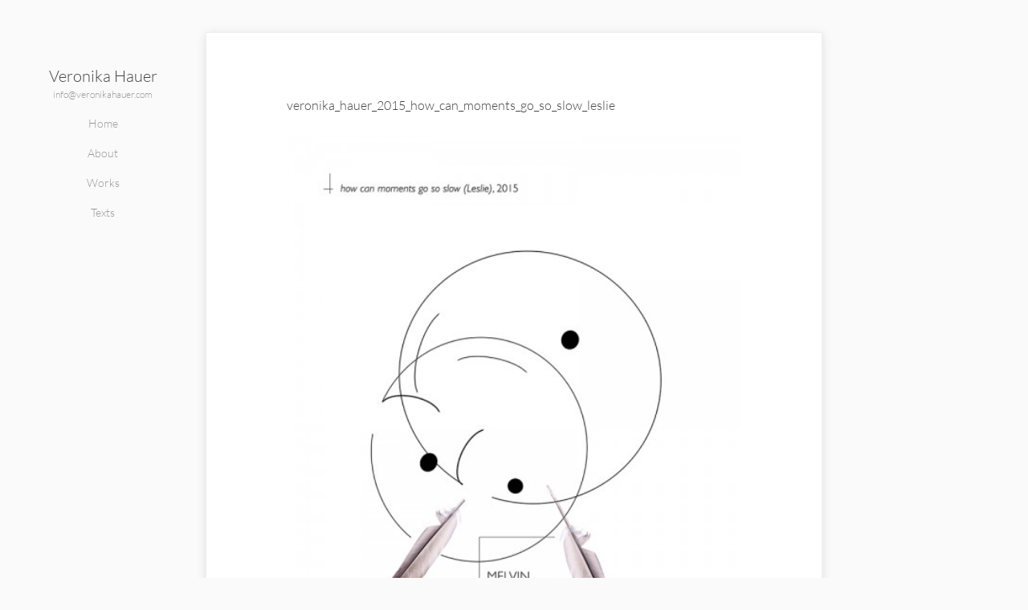

--- FILE ---
content_type: text/html; charset=UTF-8
request_url: https://www.veronikahauer.com/works/posterwork/veronika_hauer_2015_how_can_moments_go_so_slow_leslie/
body_size: 4836
content:
<!DOCTYPE html>
<html lang="en-US" class="no-js">
<head>
	<meta charset="UTF-8">
	
	<title>
		veronika_hauer_2015_how_can_moments_go_so_slow_leslie - Veronika Hauer	</title>
		
	<!-- Google Chrome Frame for IE -->
	<meta http-equiv="X-UA-Compatible" content="IE=edge,chrome=1">
	
	<!-- mobile meta (hooray!) -->
	<meta name="HandheldFriendly" content="True">
	<meta name="MobileOptimized" content="320">
	<meta name="viewport" content="width=device-width, initial-scale=1.0"/>
	<meta name="author" content="Veronika Hauer">

	<link rel="pingback" href="https://www.veronikahauer.com/xmlrpc.php">
		
	<!-- CSS + jQuery + JavaScript -->
	<meta name='robots' content='index, follow, max-image-preview:large, max-snippet:-1, max-video-preview:-1' />

	<!-- This site is optimized with the Yoast SEO plugin v19.10 - https://yoast.com/wordpress/plugins/seo/ -->
	<link rel="canonical" href="https://www.veronikahauer.com/works/posterwork/veronika_hauer_2015_how_can_moments_go_so_slow_leslie/" />
	<meta property="og:locale" content="en_US" />
	<meta property="og:type" content="article" />
	<meta property="og:title" content="veronika_hauer_2015_how_can_moments_go_so_slow_leslie - Veronika Hauer" />
	<meta property="og:description" content="how can moments go so slow (leslie), 2016" />
	<meta property="og:url" content="https://www.veronikahauer.com/works/posterwork/veronika_hauer_2015_how_can_moments_go_so_slow_leslie/" />
	<meta property="og:site_name" content="Veronika Hauer" />
	<meta property="article:modified_time" content="2021-04-24T19:23:40+00:00" />
	<meta property="og:image" content="https://www.veronikahauer.com/works/posterwork/veronika_hauer_2015_how_can_moments_go_so_slow_leslie" />
	<meta property="og:image:width" content="800" />
	<meta property="og:image:height" content="1200" />
	<meta property="og:image:type" content="image/jpeg" />
	<script type="application/ld+json" class="yoast-schema-graph">{"@context":"https://schema.org","@graph":[{"@type":"WebPage","@id":"https://www.veronikahauer.com/works/posterwork/veronika_hauer_2015_how_can_moments_go_so_slow_leslie/","url":"https://www.veronikahauer.com/works/posterwork/veronika_hauer_2015_how_can_moments_go_so_slow_leslie/","name":"veronika_hauer_2015_how_can_moments_go_so_slow_leslie - Veronika Hauer","isPartOf":{"@id":"https://www.veronikahauer.com/#website"},"primaryImageOfPage":{"@id":"https://www.veronikahauer.com/works/posterwork/veronika_hauer_2015_how_can_moments_go_so_slow_leslie/#primaryimage"},"image":{"@id":"https://www.veronikahauer.com/works/posterwork/veronika_hauer_2015_how_can_moments_go_so_slow_leslie/#primaryimage"},"thumbnailUrl":"https://www.veronikahauer.com/wp-content/uploads/veronika_hauer_2015_how_can_moments_go_so_slow_leslie.jpg","datePublished":"2015-11-25T17:06:18+00:00","dateModified":"2021-04-24T19:23:40+00:00","breadcrumb":{"@id":"https://www.veronikahauer.com/works/posterwork/veronika_hauer_2015_how_can_moments_go_so_slow_leslie/#breadcrumb"},"inLanguage":"en-US","potentialAction":[{"@type":"ReadAction","target":["https://www.veronikahauer.com/works/posterwork/veronika_hauer_2015_how_can_moments_go_so_slow_leslie/"]}]},{"@type":"ImageObject","inLanguage":"en-US","@id":"https://www.veronikahauer.com/works/posterwork/veronika_hauer_2015_how_can_moments_go_so_slow_leslie/#primaryimage","url":"https://www.veronikahauer.com/wp-content/uploads/veronika_hauer_2015_how_can_moments_go_so_slow_leslie.jpg","contentUrl":"https://www.veronikahauer.com/wp-content/uploads/veronika_hauer_2015_how_can_moments_go_so_slow_leslie.jpg","width":800,"height":1200,"caption":"how can moments go so slow (leslie), 2016"},{"@type":"BreadcrumbList","@id":"https://www.veronikahauer.com/works/posterwork/veronika_hauer_2015_how_can_moments_go_so_slow_leslie/#breadcrumb","itemListElement":[{"@type":"ListItem","position":1,"name":"Posterwork","item":"https://www.veronikahauer.com/works/posterwork/"},{"@type":"ListItem","position":2,"name":"veronika_hauer_2015_how_can_moments_go_so_slow_leslie"}]},{"@type":"WebSite","@id":"https://www.veronikahauer.com/#website","url":"https://www.veronikahauer.com/","name":"Veronika Hauer","description":"Official Website of visual artist Veronika Hauer in Vienna, Austria.","potentialAction":[{"@type":"SearchAction","target":{"@type":"EntryPoint","urlTemplate":"https://www.veronikahauer.com/?s={search_term_string}"},"query-input":"required name=search_term_string"}],"inLanguage":"en-US"}]}</script>
	<!-- / Yoast SEO plugin. -->


<link rel='dns-prefetch' href='//s.w.org' />
<script type="text/javascript">
window._wpemojiSettings = {"baseUrl":"https:\/\/s.w.org\/images\/core\/emoji\/14.0.0\/72x72\/","ext":".png","svgUrl":"https:\/\/s.w.org\/images\/core\/emoji\/14.0.0\/svg\/","svgExt":".svg","source":{"concatemoji":"https:\/\/www.veronikahauer.com\/wp-includes\/js\/wp-emoji-release.min.js?ver=6.0.11"}};
/*! This file is auto-generated */
!function(e,a,t){var n,r,o,i=a.createElement("canvas"),p=i.getContext&&i.getContext("2d");function s(e,t){var a=String.fromCharCode,e=(p.clearRect(0,0,i.width,i.height),p.fillText(a.apply(this,e),0,0),i.toDataURL());return p.clearRect(0,0,i.width,i.height),p.fillText(a.apply(this,t),0,0),e===i.toDataURL()}function c(e){var t=a.createElement("script");t.src=e,t.defer=t.type="text/javascript",a.getElementsByTagName("head")[0].appendChild(t)}for(o=Array("flag","emoji"),t.supports={everything:!0,everythingExceptFlag:!0},r=0;r<o.length;r++)t.supports[o[r]]=function(e){if(!p||!p.fillText)return!1;switch(p.textBaseline="top",p.font="600 32px Arial",e){case"flag":return s([127987,65039,8205,9895,65039],[127987,65039,8203,9895,65039])?!1:!s([55356,56826,55356,56819],[55356,56826,8203,55356,56819])&&!s([55356,57332,56128,56423,56128,56418,56128,56421,56128,56430,56128,56423,56128,56447],[55356,57332,8203,56128,56423,8203,56128,56418,8203,56128,56421,8203,56128,56430,8203,56128,56423,8203,56128,56447]);case"emoji":return!s([129777,127995,8205,129778,127999],[129777,127995,8203,129778,127999])}return!1}(o[r]),t.supports.everything=t.supports.everything&&t.supports[o[r]],"flag"!==o[r]&&(t.supports.everythingExceptFlag=t.supports.everythingExceptFlag&&t.supports[o[r]]);t.supports.everythingExceptFlag=t.supports.everythingExceptFlag&&!t.supports.flag,t.DOMReady=!1,t.readyCallback=function(){t.DOMReady=!0},t.supports.everything||(n=function(){t.readyCallback()},a.addEventListener?(a.addEventListener("DOMContentLoaded",n,!1),e.addEventListener("load",n,!1)):(e.attachEvent("onload",n),a.attachEvent("onreadystatechange",function(){"complete"===a.readyState&&t.readyCallback()})),(e=t.source||{}).concatemoji?c(e.concatemoji):e.wpemoji&&e.twemoji&&(c(e.twemoji),c(e.wpemoji)))}(window,document,window._wpemojiSettings);
</script>
<style type="text/css">
img.wp-smiley,
img.emoji {
	display: inline !important;
	border: none !important;
	box-shadow: none !important;
	height: 1em !important;
	width: 1em !important;
	margin: 0 0.07em !important;
	vertical-align: -0.1em !important;
	background: none !important;
	padding: 0 !important;
}
</style>
	<link rel='stylesheet' id='wp-block-library-css'  href='https://www.veronikahauer.com/wp-includes/css/dist/block-library/style.min.css?ver=6.0.11' type='text/css' media='all' />
<style id='global-styles-inline-css' type='text/css'>
body{--wp--preset--color--black: #000000;--wp--preset--color--cyan-bluish-gray: #abb8c3;--wp--preset--color--white: #ffffff;--wp--preset--color--pale-pink: #f78da7;--wp--preset--color--vivid-red: #cf2e2e;--wp--preset--color--luminous-vivid-orange: #ff6900;--wp--preset--color--luminous-vivid-amber: #fcb900;--wp--preset--color--light-green-cyan: #7bdcb5;--wp--preset--color--vivid-green-cyan: #00d084;--wp--preset--color--pale-cyan-blue: #8ed1fc;--wp--preset--color--vivid-cyan-blue: #0693e3;--wp--preset--color--vivid-purple: #9b51e0;--wp--preset--gradient--vivid-cyan-blue-to-vivid-purple: linear-gradient(135deg,rgba(6,147,227,1) 0%,rgb(155,81,224) 100%);--wp--preset--gradient--light-green-cyan-to-vivid-green-cyan: linear-gradient(135deg,rgb(122,220,180) 0%,rgb(0,208,130) 100%);--wp--preset--gradient--luminous-vivid-amber-to-luminous-vivid-orange: linear-gradient(135deg,rgba(252,185,0,1) 0%,rgba(255,105,0,1) 100%);--wp--preset--gradient--luminous-vivid-orange-to-vivid-red: linear-gradient(135deg,rgba(255,105,0,1) 0%,rgb(207,46,46) 100%);--wp--preset--gradient--very-light-gray-to-cyan-bluish-gray: linear-gradient(135deg,rgb(238,238,238) 0%,rgb(169,184,195) 100%);--wp--preset--gradient--cool-to-warm-spectrum: linear-gradient(135deg,rgb(74,234,220) 0%,rgb(151,120,209) 20%,rgb(207,42,186) 40%,rgb(238,44,130) 60%,rgb(251,105,98) 80%,rgb(254,248,76) 100%);--wp--preset--gradient--blush-light-purple: linear-gradient(135deg,rgb(255,206,236) 0%,rgb(152,150,240) 100%);--wp--preset--gradient--blush-bordeaux: linear-gradient(135deg,rgb(254,205,165) 0%,rgb(254,45,45) 50%,rgb(107,0,62) 100%);--wp--preset--gradient--luminous-dusk: linear-gradient(135deg,rgb(255,203,112) 0%,rgb(199,81,192) 50%,rgb(65,88,208) 100%);--wp--preset--gradient--pale-ocean: linear-gradient(135deg,rgb(255,245,203) 0%,rgb(182,227,212) 50%,rgb(51,167,181) 100%);--wp--preset--gradient--electric-grass: linear-gradient(135deg,rgb(202,248,128) 0%,rgb(113,206,126) 100%);--wp--preset--gradient--midnight: linear-gradient(135deg,rgb(2,3,129) 0%,rgb(40,116,252) 100%);--wp--preset--duotone--dark-grayscale: url('#wp-duotone-dark-grayscale');--wp--preset--duotone--grayscale: url('#wp-duotone-grayscale');--wp--preset--duotone--purple-yellow: url('#wp-duotone-purple-yellow');--wp--preset--duotone--blue-red: url('#wp-duotone-blue-red');--wp--preset--duotone--midnight: url('#wp-duotone-midnight');--wp--preset--duotone--magenta-yellow: url('#wp-duotone-magenta-yellow');--wp--preset--duotone--purple-green: url('#wp-duotone-purple-green');--wp--preset--duotone--blue-orange: url('#wp-duotone-blue-orange');--wp--preset--font-size--small: 13px;--wp--preset--font-size--medium: 20px;--wp--preset--font-size--large: 36px;--wp--preset--font-size--x-large: 42px;}.has-black-color{color: var(--wp--preset--color--black) !important;}.has-cyan-bluish-gray-color{color: var(--wp--preset--color--cyan-bluish-gray) !important;}.has-white-color{color: var(--wp--preset--color--white) !important;}.has-pale-pink-color{color: var(--wp--preset--color--pale-pink) !important;}.has-vivid-red-color{color: var(--wp--preset--color--vivid-red) !important;}.has-luminous-vivid-orange-color{color: var(--wp--preset--color--luminous-vivid-orange) !important;}.has-luminous-vivid-amber-color{color: var(--wp--preset--color--luminous-vivid-amber) !important;}.has-light-green-cyan-color{color: var(--wp--preset--color--light-green-cyan) !important;}.has-vivid-green-cyan-color{color: var(--wp--preset--color--vivid-green-cyan) !important;}.has-pale-cyan-blue-color{color: var(--wp--preset--color--pale-cyan-blue) !important;}.has-vivid-cyan-blue-color{color: var(--wp--preset--color--vivid-cyan-blue) !important;}.has-vivid-purple-color{color: var(--wp--preset--color--vivid-purple) !important;}.has-black-background-color{background-color: var(--wp--preset--color--black) !important;}.has-cyan-bluish-gray-background-color{background-color: var(--wp--preset--color--cyan-bluish-gray) !important;}.has-white-background-color{background-color: var(--wp--preset--color--white) !important;}.has-pale-pink-background-color{background-color: var(--wp--preset--color--pale-pink) !important;}.has-vivid-red-background-color{background-color: var(--wp--preset--color--vivid-red) !important;}.has-luminous-vivid-orange-background-color{background-color: var(--wp--preset--color--luminous-vivid-orange) !important;}.has-luminous-vivid-amber-background-color{background-color: var(--wp--preset--color--luminous-vivid-amber) !important;}.has-light-green-cyan-background-color{background-color: var(--wp--preset--color--light-green-cyan) !important;}.has-vivid-green-cyan-background-color{background-color: var(--wp--preset--color--vivid-green-cyan) !important;}.has-pale-cyan-blue-background-color{background-color: var(--wp--preset--color--pale-cyan-blue) !important;}.has-vivid-cyan-blue-background-color{background-color: var(--wp--preset--color--vivid-cyan-blue) !important;}.has-vivid-purple-background-color{background-color: var(--wp--preset--color--vivid-purple) !important;}.has-black-border-color{border-color: var(--wp--preset--color--black) !important;}.has-cyan-bluish-gray-border-color{border-color: var(--wp--preset--color--cyan-bluish-gray) !important;}.has-white-border-color{border-color: var(--wp--preset--color--white) !important;}.has-pale-pink-border-color{border-color: var(--wp--preset--color--pale-pink) !important;}.has-vivid-red-border-color{border-color: var(--wp--preset--color--vivid-red) !important;}.has-luminous-vivid-orange-border-color{border-color: var(--wp--preset--color--luminous-vivid-orange) !important;}.has-luminous-vivid-amber-border-color{border-color: var(--wp--preset--color--luminous-vivid-amber) !important;}.has-light-green-cyan-border-color{border-color: var(--wp--preset--color--light-green-cyan) !important;}.has-vivid-green-cyan-border-color{border-color: var(--wp--preset--color--vivid-green-cyan) !important;}.has-pale-cyan-blue-border-color{border-color: var(--wp--preset--color--pale-cyan-blue) !important;}.has-vivid-cyan-blue-border-color{border-color: var(--wp--preset--color--vivid-cyan-blue) !important;}.has-vivid-purple-border-color{border-color: var(--wp--preset--color--vivid-purple) !important;}.has-vivid-cyan-blue-to-vivid-purple-gradient-background{background: var(--wp--preset--gradient--vivid-cyan-blue-to-vivid-purple) !important;}.has-light-green-cyan-to-vivid-green-cyan-gradient-background{background: var(--wp--preset--gradient--light-green-cyan-to-vivid-green-cyan) !important;}.has-luminous-vivid-amber-to-luminous-vivid-orange-gradient-background{background: var(--wp--preset--gradient--luminous-vivid-amber-to-luminous-vivid-orange) !important;}.has-luminous-vivid-orange-to-vivid-red-gradient-background{background: var(--wp--preset--gradient--luminous-vivid-orange-to-vivid-red) !important;}.has-very-light-gray-to-cyan-bluish-gray-gradient-background{background: var(--wp--preset--gradient--very-light-gray-to-cyan-bluish-gray) !important;}.has-cool-to-warm-spectrum-gradient-background{background: var(--wp--preset--gradient--cool-to-warm-spectrum) !important;}.has-blush-light-purple-gradient-background{background: var(--wp--preset--gradient--blush-light-purple) !important;}.has-blush-bordeaux-gradient-background{background: var(--wp--preset--gradient--blush-bordeaux) !important;}.has-luminous-dusk-gradient-background{background: var(--wp--preset--gradient--luminous-dusk) !important;}.has-pale-ocean-gradient-background{background: var(--wp--preset--gradient--pale-ocean) !important;}.has-electric-grass-gradient-background{background: var(--wp--preset--gradient--electric-grass) !important;}.has-midnight-gradient-background{background: var(--wp--preset--gradient--midnight) !important;}.has-small-font-size{font-size: var(--wp--preset--font-size--small) !important;}.has-medium-font-size{font-size: var(--wp--preset--font-size--medium) !important;}.has-large-font-size{font-size: var(--wp--preset--font-size--large) !important;}.has-x-large-font-size{font-size: var(--wp--preset--font-size--x-large) !important;}
</style>
<link rel='stylesheet' id='theme-css-css'  href='https://www.veronikahauer.com/wp-content/themes/verhp5/css/verhauer-style-8.css?ver=1.0' type='text/css' media='all' />
<link rel='stylesheet' id='fonts-css-css'  href='https://www.veronikahauer.com/wp-content/themes/verhp5/css/fonts.css?ver=1.0' type='text/css' media='all' />
<link rel='stylesheet' id='colorbox-css-css'  href='https://www.veronikahauer.com/wp-content/themes/verhp5/plugins/colorbox/example2b/colorbox.css?ver=1.6.4' type='text/css' media='all' />
<script type='text/javascript' src='https://www.veronikahauer.com/wp-includes/js/jquery/jquery.min.js?ver=3.6.0' id='jquery-core-js'></script>
<script type='text/javascript' src='https://www.veronikahauer.com/wp-includes/js/jquery/jquery-migrate.min.js?ver=3.3.2' id='jquery-migrate-js'></script>
<script type='text/javascript' src='https://www.veronikahauer.com/wp-content/themes/verhp5/js/scripts3.js?ver=3.1' id='theme-scripts-js'></script>
<link rel="https://api.w.org/" href="https://www.veronikahauer.com/wp-json/" /><link rel="alternate" type="application/json" href="https://www.veronikahauer.com/wp-json/wp/v2/media/1032" /><link rel="alternate" type="application/json+oembed" href="https://www.veronikahauer.com/wp-json/oembed/1.0/embed?url=https%3A%2F%2Fwww.veronikahauer.com%2Fworks%2Fposterwork%2Fveronika_hauer_2015_how_can_moments_go_so_slow_leslie%2F" />
<link rel="alternate" type="text/xml+oembed" href="https://www.veronikahauer.com/wp-json/oembed/1.0/embed?url=https%3A%2F%2Fwww.veronikahauer.com%2Fworks%2Fposterwork%2Fveronika_hauer_2015_how_can_moments_go_so_slow_leslie%2F&#038;format=xml" />
	
</head>

<body class="attachment attachment-template-default single single-attachment postid-1032 attachmentid-1032 attachment-jpeg veronika_hauer_2015_how_can_moments_go_so_slow_leslie">

	<div id="container" class="wrapper">

		<header role="banner">
			
			<div id="inner-header" class="wrap clearfix">
				
				<a id="site-title" href="https://www.veronikahauer.com" rel="nofollow" title="Go to &rarr; Home">Veronika Hauer</a>
					
									
				<a class="email" href="mailto:in&#102;&#111;&#64;&#118;eron&#105;&#107;&#97;&#104;a&#117;e&#114;.&#99;&#111;m" target="_blank" title="Send an email to &rarr;in&#102;&#111;&#64;&#118;eron&#105;&#107;&#97;&#104;a&#117;e&#114;.&#99;&#111;m">in&#102;&#111;&#64;&#118;eron&#105;&#107;&#97;&#104;a&#117;e&#114;.&#99;&#111;m</a>
				
				<nav id="header-menu" role="navigation">
					
					<div class="menu-header-menu-container"><ul><li id="menu-item-290" class="menu-item menu-item-type-post_type menu-item-object-page menu-item-home menu-item-290"><a href="https://www.veronikahauer.com/">Home</a></li>
<li id="menu-item-291" class="menu-item menu-item-type-post_type menu-item-object-page menu-item-291"><a href="https://www.veronikahauer.com/about/">About</a></li>
<li id="menu-item-298" class="menu-item menu-item-type-post_type menu-item-object-page menu-item-298"><a href="https://www.veronikahauer.com/works/">Works</a></li>
<li id="menu-item-297" class="menu-item menu-item-type-post_type menu-item-object-page menu-item-297"><a href="https://www.veronikahauer.com/writings/">Texts</a></li>
</ul></div>				
				</nav>
				
			</div><!-- end #inner-header -->
		
		</header>

<div id="content" class="clearfix">
	
	<div id="inner-content" class="wrap clearfix">
	
	    <div id="main" class="clearfix" role="main">
	    
				
			<article id="post-1032" class="inner-wrap clearfix post-1032 attachment type-attachment status-inherit hentry" role="article">
			
                					
			    <header class="article-header">
				    
				    <h1 class="article-header"><span class="title">veronika_hauer_2015_how_can_moments_go_so_slow_leslie</span> <small class="year"></small></h1>
			    
			    </header><!-- end article header -->
		
			    <section class="entry-content clearfix">
			    
			    <p class="attachment"><a href='https://www.veronikahauer.com/wp-content/uploads/veronika_hauer_2015_how_can_moments_go_so_slow_leslie.jpg'><img width="480" height="720" src="https://www.veronikahauer.com/wp-content/uploads/veronika_hauer_2015_how_can_moments_go_so_slow_leslie-480x720.jpg" class="attachment-medium size-medium" alt="" loading="lazy" srcset="https://www.veronikahauer.com/wp-content/uploads/veronika_hauer_2015_how_can_moments_go_so_slow_leslie-480x720.jpg 480w, https://www.veronikahauer.com/wp-content/uploads/veronika_hauer_2015_how_can_moments_go_so_slow_leslie-720x1080.jpg 720w, https://www.veronikahauer.com/wp-content/uploads/veronika_hauer_2015_how_can_moments_go_so_slow_leslie-320x480.jpg 320w, https://www.veronikahauer.com/wp-content/uploads/veronika_hauer_2015_how_can_moments_go_so_slow_leslie.jpg 800w" sizes="(max-width: 480px) 100vw, 480px" /></a></p>
			    
								
			    </section><!-- end article section -->
			
		    </article><!-- end article -->
		    
				
		</div><!-- end #main -->
		
	</div><!-- end #inner-content -->

</div><!-- end #content -->

		<footer role="contentinfo">
			
			<div id="inner-footer" class="wrap clearfix">
			
							
				<nav id="footer-menu" role="navigation">
										
					<ul><li class="menu-item menu-item-type-post_type menu-item-object-page menu-item-home menu-item-290"><a href="https://www.veronikahauer.com/">Home</a></li>
<li class="menu-item menu-item-type-post_type menu-item-object-page menu-item-291"><a href="https://www.veronikahauer.com/about/">About</a></li>
<li class="menu-item menu-item-type-post_type menu-item-object-page menu-item-298"><a href="https://www.veronikahauer.com/works/">Works</a></li>
<li class="menu-item menu-item-type-post_type menu-item-object-page menu-item-297"><a href="https://www.veronikahauer.com/writings/">Texts</a></li>
</ul>				</nav>
				
										 
				<p class="source-org copyright">
					<span>Copyright &copy; 2026 Veronika Hauer.</span>
					<span>All rights reserved.</span>
					<span>						Contact: <a href="mailto:&#105;&#110;fo&#64;&#118;e&#114;o&#110;i&#107;&#97;&#104;&#97;uer&#46;co&#109;" target="_blank" title="Send an email to &rarr; &#105;&#110;fo&#64;&#118;e&#114;o&#110;i&#107;&#97;&#104;&#97;uer&#46;co&#109;">&#105;&#110;fo&#64;&#118;e&#114;o&#110;i&#107;&#97;&#104;&#97;uer&#46;co&#109;</a>
					</span>
				</p>
				
			</div><!-- end #inner-footer -->
						
		</footer>
	
	</div>
	<!-- /Wrapper -->
	
	<script type='text/javascript' src='https://www.veronikahauer.com/wp-content/themes/verhp5/plugins/colorbox/jquery.colorbox-min.js?ver=1.6.4' id='colorbox-js-js'></script>
<script type='text/javascript' src='https://www.veronikahauer.com/wp-content/themes/verhp5/js/jquery.fitvids.min.js?ver=1.0.0' id='fitvids-js-js'></script>

</body>
</html>

--- FILE ---
content_type: text/css
request_url: https://www.veronikahauer.com/wp-content/themes/verhp5/css/fonts.css?ver=1.0
body_size: 1004
content:
/*
	=================================================
	Google Web Fonts via Google Web Font Helper
	https://google-webfonts-helper.herokuapp.com
	Modified: Sep. 04, 2022
	=================================================
*/

/* lato-300 - latin */
@font-face {
  font-family: 'Lato';
  font-style: normal;
  font-weight: 300;
  src: local(''),
       url('../fonts/lato-v23-latin-300.woff2') format('woff2'), /* Chrome 26+, Opera 23+, Firefox 39+ */
       url('../fonts/lato-v23-latin-300.woff') format('woff'); /* Chrome 6+, Firefox 3.6+, IE 9+, Safari 5.1+ */
}

/* lato-300italic - latin */
@font-face {
  font-family: 'Lato';
  font-style: italic;
  font-weight: 300;
  src: local(''),
       url('../fonts/lato-v23-latin-300italic.woff2') format('woff2'), /* Chrome 26+, Opera 23+, Firefox 39+ */
       url('../fonts/lato-v23-latin-300italic.woff') format('woff'); /* Chrome 6+, Firefox 3.6+, IE 9+, Safari 5.1+ */
}

/* lato-regular - latin */
@font-face {
  font-family: 'Lato';
  font-style: normal;
  font-weight: 400;
  src: local(''),
       url('../fonts/lato-v23-latin-regular.woff2') format('woff2'), /* Chrome 26+, Opera 23+, Firefox 39+ */
       url('../fonts/lato-v23-latin-regular.woff') format('woff'); /* Chrome 6+, Firefox 3.6+, IE 9+, Safari 5.1+ */
}

/* lato-700 - latin */
@font-face {
  font-family: 'Lato';
  font-style: normal;
  font-weight: 700;
  src: local(''),
       url('../fonts/lato-v23-latin-700.woff2') format('woff2'), /* Chrome 26+, Opera 23+, Firefox 39+ */
       url('../fonts/lato-v23-latin-700.woff') format('woff'); /* Chrome 6+, Firefox 3.6+, IE 9+, Safari 5.1+ */
}

/* lato-700italic - latin */
@font-face {
  font-family: 'Lato';
  font-style: italic;
  font-weight: 700;
  src: local(''),
       url('../fonts/lato-v23-latin-700italic.woff2') format('woff2'), /* Chrome 26+, Opera 23+, Firefox 39+ */
       url('../fonts/lato-v23-latin-700italic.woff') format('woff'); /* Chrome 6+, Firefox 3.6+, IE 9+, Safari 5.1+ */
}


/*
	=================================================
	Icons - added Sep. 16, 2022
	=================================================
*/

@font-face {
	font-family: 'athp-icons';
  	src: url("../fonts/athp-icons.eot?31531582");
  	src: url("../fonts/athp-icons.eot?31531582#iefix") format('embedded-opentype'), 
		url("../fonts/athp-icons.woff?31531582") format('woff'), 
		url("../fonts/athp-icons.ttf?31531582") format('truetype'), 
		url("../fonts/athp-icons.svg?31531582#athp-icons") format('svg');
  	font-weight: normal;
  	font-style: normal;
}

[class^="icon-"]:before,
[class*=" icon-"]:before {
  font-family: 'athp-icons';
  font-style: normal;
  font-weight: normal;
  speak: none;
  display: inline-block;
  text-decoration: inherit;
  width: 1em;
  margin-right: 0.2em;
  text-align: center;
/* opacity .8 */
/* For safety - reset parent styles, that can break glyph codes*/
  font-variant: normal;
  text-transform: none;
/* fix buttons height, for twitter bootstrap */
  line-height: 1em;
/* Animation center compensation - magrins should be symmetric */
/* remove if not needed */
  margin-left: 0.2em;
/* you can be more comfortable with increased icons size */
/* font-size: 120%; */
/* Uncomment for 3D effect */
/* text-shadow: 1px 1px 1px rgba(127, 127, 127, 0.3); */
}

.icon-plus:before { content: '\2b'; } /* '+' */
.icon-plus-1:before { content: '\e800'; } /* '' */
.icon-pause:before { content: '\2389'; } /* '⎉' */
.icon-pause-1:before { content: '\e804'; } /* '' */
.icon-pause-2:before { content: '\e805'; } /* '' */
.icon-stop:before { content: '\25a0'; } /* '■' */
.icon-stop-2:before { content: '\e803'; } /* '' */
.icon-stop-1:before { content: '\25aa'; } /* '▪' */
.icon-play:before { content: '\25b6'; } /* '▶' */
.icon-play-1:before { content: '\e801'; } /* '' */
.icon-play-2:before { content: '\e802'; } /* '' */
.icon-menu:before { content: '\2630'; } /* '☰' */
.icon-pencil:before { content: '\270e'; } /* '✎' */
.icon-play-circle2-1:before { content: '\e048'; } /* '' */
.icon-play-circled2:before { content: '\e05b'; } /* '' */
.icon-play-circled:before { content: '\e05c'; } /* '' */
.icon-play-4:before { content: '\e05d'; } /* '' */
.icon-play-circle2:before { content: '\e761'; } /* '' */
.icon-pause-3:before { content: '\f00e'; } /* '' */
.icon-play-3:before { content: '\f00f'; } /* '' */
.icon-to-end:before { content: '\f010'; } /* '' */
.icon-to-start:before { content: '\f011'; } /* '' */
.icon-fast-forward:before { content: '\f012'; } /* '' */
.icon-fast-backward:before { content: '\f013'; } /* '' */
.icon-menu-1:before { content: '\f0c9'; } /* '' */
.icon-angle-up:before { content: '\f106'; } /* '' */
.icon-angle-down:before { content: '\f107'; } /* '' */